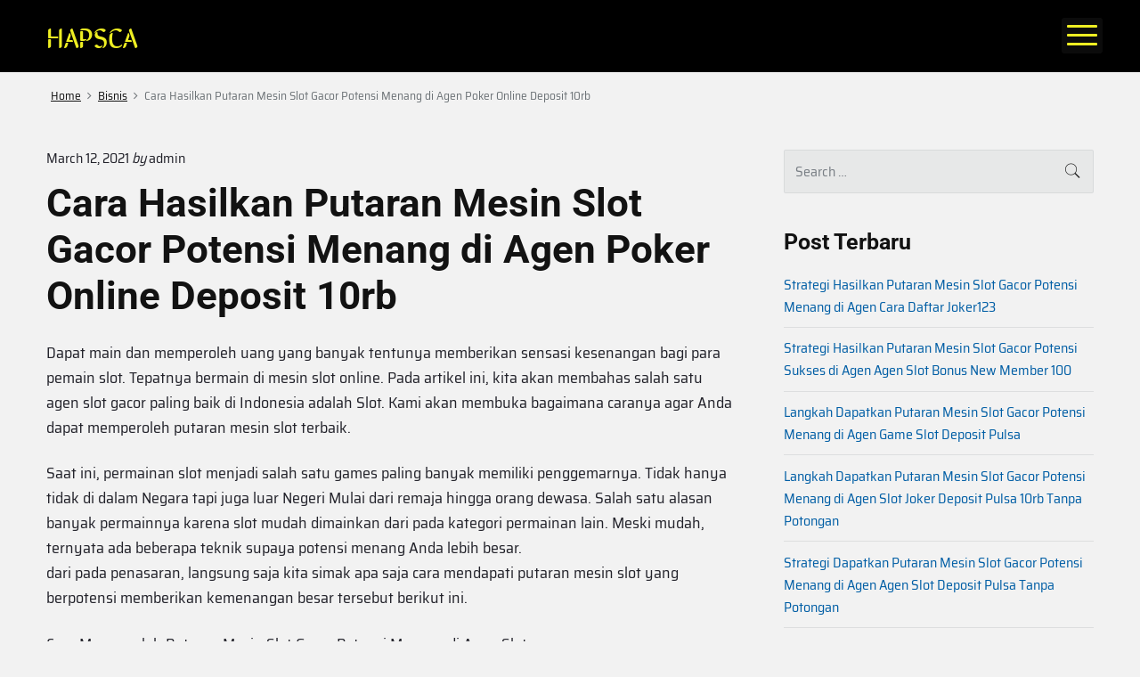

--- FILE ---
content_type: text/html; charset=UTF-8
request_url: http://hapsca.org/cara-hasilkan-putaran-mesin-slot-gacor-potensi-menang-di-agen-poker-online-deposit-10rb/
body_size: 8980
content:
<!DOCTYPE html>
<html lang="en-US" class="no-js">

<head>
<meta charset="UTF-8" />
<script>(function(html){html.className = html.className.replace(/\bno-js\b/,'js')})(document.documentElement);</script>
<title>Cara Hasilkan Putaran Mesin Slot Gacor Potensi Menang di Agen Poker Online Deposit 10rb &#8211; HAPSCA</title>
<meta name='robots' content='max-image-preview:large' />
<meta name="viewport" content="width=device-width, initial-scale=1" />
<meta name="generator" content="Themelia 1.3.1" />
<link rel='dns-prefetch' href='//s.w.org' />
<link href='https://fonts.gstatic.com' crossorigin rel='preconnect' />
<link rel="alternate" type="application/rss+xml" title="HAPSCA &raquo; Feed" href="http://hapsca.org/feed/" />
<link rel="alternate" type="application/rss+xml" title="HAPSCA &raquo; Comments Feed" href="http://hapsca.org/comments/feed/" />
		<script type="text/javascript">
			window._wpemojiSettings = {"baseUrl":"https:\/\/s.w.org\/images\/core\/emoji\/13.0.1\/72x72\/","ext":".png","svgUrl":"https:\/\/s.w.org\/images\/core\/emoji\/13.0.1\/svg\/","svgExt":".svg","source":{"concatemoji":"http:\/\/hapsca.org\/wp-includes\/js\/wp-emoji-release.min.js?ver=5.7.14"}};
			!function(e,a,t){var n,r,o,i=a.createElement("canvas"),p=i.getContext&&i.getContext("2d");function s(e,t){var a=String.fromCharCode;p.clearRect(0,0,i.width,i.height),p.fillText(a.apply(this,e),0,0);e=i.toDataURL();return p.clearRect(0,0,i.width,i.height),p.fillText(a.apply(this,t),0,0),e===i.toDataURL()}function c(e){var t=a.createElement("script");t.src=e,t.defer=t.type="text/javascript",a.getElementsByTagName("head")[0].appendChild(t)}for(o=Array("flag","emoji"),t.supports={everything:!0,everythingExceptFlag:!0},r=0;r<o.length;r++)t.supports[o[r]]=function(e){if(!p||!p.fillText)return!1;switch(p.textBaseline="top",p.font="600 32px Arial",e){case"flag":return s([127987,65039,8205,9895,65039],[127987,65039,8203,9895,65039])?!1:!s([55356,56826,55356,56819],[55356,56826,8203,55356,56819])&&!s([55356,57332,56128,56423,56128,56418,56128,56421,56128,56430,56128,56423,56128,56447],[55356,57332,8203,56128,56423,8203,56128,56418,8203,56128,56421,8203,56128,56430,8203,56128,56423,8203,56128,56447]);case"emoji":return!s([55357,56424,8205,55356,57212],[55357,56424,8203,55356,57212])}return!1}(o[r]),t.supports.everything=t.supports.everything&&t.supports[o[r]],"flag"!==o[r]&&(t.supports.everythingExceptFlag=t.supports.everythingExceptFlag&&t.supports[o[r]]);t.supports.everythingExceptFlag=t.supports.everythingExceptFlag&&!t.supports.flag,t.DOMReady=!1,t.readyCallback=function(){t.DOMReady=!0},t.supports.everything||(n=function(){t.readyCallback()},a.addEventListener?(a.addEventListener("DOMContentLoaded",n,!1),e.addEventListener("load",n,!1)):(e.attachEvent("onload",n),a.attachEvent("onreadystatechange",function(){"complete"===a.readyState&&t.readyCallback()})),(n=t.source||{}).concatemoji?c(n.concatemoji):n.wpemoji&&n.twemoji&&(c(n.twemoji),c(n.wpemoji)))}(window,document,window._wpemojiSettings);
		</script>
		<link rel='stylesheet' id='themelia-ionicons-css'  href='http://hapsca.org/wp-content/themes/themelia/css/ionicons.min.css?ver=1.5.0' type='text/css' media='all' />
<link rel='stylesheet' id='themelia-unsemantic-css'  href='http://hapsca.org/wp-content/themes/themelia/css/unsemantic.min.css?ver=1.5.0' type='text/css' media='all' />
<link rel='stylesheet' id='themelia-style-css'  href='http://hapsca.org/wp-content/themes/themelia/style.min.css?ver=1.5.0' type='text/css' media='all' />
<style id='themelia-style-inline-css' type='text/css'>
body { font-size: 1em;} @media (min-width: 600px) and (max-width: 1199px) { body {font-size: 1.063em}}  @media (min-width: 1200px) and (max-width: 1799px) { body {font-size: 1.125em}}  @media (min-width: 1800px) { body {font-size: 1.188em}} h1{font-size:1.602em}h2{font-size:1.424em}.big,.lead,blockquote,h3{font-size:1.266em}h4{font-size:1.125em}h5,h6{font-size:1em}blockquote cite,small,.small,sup{font-size:.889em}.smaller{font-size:.79em} @media (min-width: 600px)  and (max-width: 1199px) { h1{font-size:2.074em}h2{font-size:1.728em}h3{font-size:1.44em}.big,.lead,blockquote,h4{font-size:1.2em}h5,h6{font-size:1em}blockquote cite,small,.small,sup{font-size:.833em}.smaller{font-size:.75em} }  @media (min-width: 1200px) and (max-width: 1799px) { h1{font-size:2.441em}h2{font-size:1.953em}h3{font-size:1.563em}.big,.lead,blockquote,h4{font-size:1.25em}h5,h6{font-size:1em}blockquote cite,small,.small,sup{font-size:.889em}.smaller{font-size:.75em} }  @media (min-width: 1800px) { h1{font-size:3.157em}h2{font-size:2.369em}h3{font-size:1.777em}.big,.lead,blockquote,h4{font-size:1.333em}h5,h6{font-size:1em}blockquote cite,small,.small,sup{font-size:.889em}.smaller{font-size:.75em} } .grid-container {max-width: 1340pxpx}
</style>
<link rel='stylesheet' id='wp-block-library-css'  href='http://hapsca.org/wp-includes/css/dist/block-library/style.min.css?ver=5.7.14' type='text/css' media='all' />
<script type='text/javascript' src='http://hapsca.org/wp-includes/js/jquery/jquery.min.js?ver=3.5.1' id='jquery-core-js'></script>
<script type='text/javascript' src='http://hapsca.org/wp-includes/js/jquery/jquery-migrate.min.js?ver=3.3.2' id='jquery-migrate-js'></script>
<!--[if lt IE 9]>
<script type='text/javascript' src='http://hapsca.org/wp-content/themes/themelia/js/html5$suffix.js?ver=3.7.3' id='themelia-html5-js'></script>
<![endif]-->
<link rel="https://api.w.org/" href="http://hapsca.org/wp-json/" /><link rel="alternate" type="application/json" href="http://hapsca.org/wp-json/wp/v2/posts/517" /><link rel="EditURI" type="application/rsd+xml" title="RSD" href="http://hapsca.org/xmlrpc.php?rsd" />
<link rel="wlwmanifest" type="application/wlwmanifest+xml" href="http://hapsca.org/wp-includes/wlwmanifest.xml" /> 
<meta name="generator" content="WordPress 5.7.14" />
<link rel="canonical" href="http://hapsca.org/cara-hasilkan-putaran-mesin-slot-gacor-potensi-menang-di-agen-poker-online-deposit-10rb/" />
<link rel='shortlink' href='http://hapsca.org/?p=517' />
<link rel="alternate" type="application/json+oembed" href="http://hapsca.org/wp-json/oembed/1.0/embed?url=http%3A%2F%2Fhapsca.org%2Fcara-hasilkan-putaran-mesin-slot-gacor-potensi-menang-di-agen-poker-online-deposit-10rb%2F" />
<link rel="alternate" type="text/xml+oembed" href="http://hapsca.org/wp-json/oembed/1.0/embed?url=http%3A%2F%2Fhapsca.org%2Fcara-hasilkan-putaran-mesin-slot-gacor-potensi-menang-di-agen-poker-online-deposit-10rb%2F&#038;format=xml" />
<style id="custom-background-css">body.custom-background { background: #f2f2f2; }</style>
<style id="kirki-inline-styles">.headroom + .main, .sticky-header + .main{padding-top:86px;}.site-header{background-color:#000000;}.site-header:after{background-color:rgba(39,55,64,0.14);}.site-title{font-family:Sirin Stencil;font-size:1.789em;font-weight:400;letter-spacing:0px;line-height:1.2;text-transform:uppercase;}.site-title-wrap .site-title, .site-title-wrap:visited .site-title{color:#eeee22;}.site-title-wrap:hover .site-title{color:#a38d13;}.site-title-wrap:active .site-title{color:#22222A;}.site-description{font-family:Roboto;font-size:0.789em;font-weight:400;letter-spacing:0.025em;line-height:1.2;text-transform:none;color:#6f767a;}.sm-simple{font-family:Rokkitt;font-size:16px;font-weight:500;letter-spacing:0px;line-height:1.4;text-transform:uppercase;}.sm-simple a, .sm-simple a:visited{color:#eeee22;}.sm-simple a:hover, .sm-simple > li > a.highlighted{color:#c1b91b;}.sm-simple a:active, .sm-simple > li > a.highlighted:active{color:#000;}.hamburger-inner, .hamburger-inner:before, .hamburger-inner:after{background-color:#eeee22;}.sm-simple > li > a:hover:before,.sm-simple > li > a.highlighted:before{background:#B10E1E;}.sm-simple > li.current-menu-item > a:before,.sm-simple > li.current_page_item > a:before,.sm-simple > li.current_page_parent > a:before,.sm-simple > li.current-page-ancestor > a:before{background:#BA321D;}.sm-simple .sub-menu a, .sm-simple .sub-menu a:visited{color:#121212;}.sm-simple .sub-menu a:hover, .sm-simple .sub-menu li a.highlighted{color:#b10e1e;}.sm-simple .sub-menu a:active, .sm-simple .sub-menu li a.highlighted:active{color:#b10e1e;}.sm-simple .sub-menu li a{background-color:#fff;}.sm-simple .sub-menu li a:hover, .sm-simple .sub-menu li a.highlighted{background-color:#fff;}.sm-simple .sub-menu li a:active{background-color:#fff;}.sm-simple .sub-menu{border-color:rgba(39, 55, 64, 0.09);}.sm-simple .sub-menu li{border-color:rgba(39, 55, 64, 0.09);}.sm-simple .sub-menu ul{border-top-color:rgba(39, 55, 64, 0.09);}body{font-family:Saira Semi Condensed;font-weight:400;letter-spacing:0px;line-height:1.6;color:#22222a;}a{color:#005ea5;}a:visited{color:#005ea5;}a:hover{color:#2e3191;}a:active{color:#2e3191;}h1, h2, h3, h4, h5, h6{font-family:Roboto;font-weight:700;line-height:1.2;}.entry-title a{color:#121212;}.entry-title a:visited{color:#121212;}.entry-title a:hover{color:#333;}.entry-title a:active{color:#444;}.plural .entry-title{text-transform:none;}.singular-post .entry-title{text-transform:none;color:#121212;}.singular-page .entry-title{text-transform:none;color:#121212;}.sidebar-primary .widget-title{text-transform:none;color:#121212;}.sidebar-footer .widget-title{text-transform:none;color:#121212;}.entry-content h1{text-transform:none;color:#121212;}.entry-content h2{text-transform:none;color:#121212;}.entry-content h3{text-transform:none;color:#121212;}.sidebar-subsidiary h3{text-transform:none;color:#121212;}.entry-content h4{text-transform:none;color:#121212;}.entry-content h5{text-transform:none;color:#121212;}.entry-content h6{text-transform:none;color:#121212;}breadcrumb-trail, .secondary-text, .wp-caption-text{color:#6d7377;}.breadcrumb-trail a, .breadcrumb-trail a:visited, .entry-more-link, .entry-more-link:visited, .more-link, .more-link:visited, .social-navigation a, .social-navigation a:visited{color:#141414;}.breadcrumb-trail a:hover, .entry-more-link:hover, .more-link:hover, .social-navigation a:hover{color:rgba(0,0,0,0.7);}.breadcrumb-trail a:active, .entry-more-link:active, .more-link:active, .social-navigation a:active{color:rgba(0,0,0,0.7);}.archive .post, .blog .post, .search .entry{border-bottom-color:rgba(39, 55, 64, 0.1);}hr{border-bottom-color:rgba(39, 55, 64, 0.1);}.author-info{border-top-color:rgba(39, 55, 64, 0.45);}h4.comments-number{border-top-color:rgba(39, 55, 64, 0.45);}.post-navigation .nav-links{border-top-color:rgba(39, 55, 64, 0.45);}.main .sidebar li{border-bottom-color:rgba(39, 55, 64, 0.1);}.sidebar-subsidiary{border-top-color:rgba(39, 55, 64, 0.1);}.sidebar-footer{border-top-color:rgba(39, 55, 64, 0.1);}.site-footer{border-top-color:rgba(39, 55, 64, 0.1);}@font-face{font-display:swap;font-family:'Sirin Stencil';font-style:normal;font-weight:400;src:url(//fonts.gstatic.com/l/font?kit=mem4YaWwznmLx-lzGfN7MdRyRc9MAQ&skey=2cb146baaf057619&v=v27) format('woff');}@font-face{font-display:swap;font-family:'Roboto';font-style:normal;font-weight:700;font-stretch:normal;src:url(//fonts.gstatic.com/l/font?kit=KFOMCnqEu92Fr1ME7kSn66aGLdTylUAMQXC89YmC2DPNWuYjammQ&skey=a0a0114a1dcab3ac&v=v50) format('woff');}@font-face{font-display:swap;font-family:'Rokkitt';font-style:normal;font-weight:500;src:url(//fonts.gstatic.com/l/font?kit=qFdb35qfgYFjGy5hukqqhw5XeRgdi1rAd5DI&skey=f4f08a3aff21f57&v=v39) format('woff');}@font-face{font-display:swap;font-family:'Saira Semi Condensed';font-style:normal;font-weight:400;src:url(//fonts.gstatic.com/l/font?kit=U9MD6c-2-nnJkHxyCjRcnMHcWVWV1cWRRU8I&skey=a5d22389eedaacf2&v=v15) format('woff');}</style></head>

<body class="wordpress ltr en en-us parent-theme y2026 m01 d31 h07 saturday logged-out custom-background singular singular-post singular-post-517 post-template-default post-format-standard layout-2c-l header-inline header-inline-title-menu title-is-visible description-is-visible" dir="ltr">

	<div id="container" class="container">

		<a href="#content" class="skip-link screen-reader-text focusable">Skip to content</a><!-- .skip-link -->

		<header id="header" class="site-header">
			<div id="branding" class="site-branding">
				<div id="access" class="site-access grid-container">
					<div id="access-inner" class="access-inner grid-100 relative">

									<!-- Site title and logo -->
		<a href="http://hapsca.org/" class="site-title-wrap clearfix">
		<div class="branding-item-wrap flex-center">
			<div class="titles-wrap branding-item">
				<p id="site-title" class="site-title">HAPSCA</p>							</div>
		</div>
		</a>
		
						
	<nav class="menu menu-primary" id="menu-primary" aria-label="Primary Menu">

		<!-- Mobile menu toggle button (hamburger/x icon) -->
		<button id="menu-toggle" class="menu-toggle hamburger hamburger--spin main-menu-btn is-not-active" type="button" aria-controls="menu-primary-items" aria-expanded="false">
			<span class="hamburger-box">
				<span class="hamburger-inner"></span>
			</span>
			<span class="screen-reader-text">Menu</span>
		</button>

		<ul id="menu-primary-items" class="menu-primary-items menu-items sm sm-simple" aria-expanded="false"><li id="menu-item-18" class="menu-item menu-item-type-custom menu-item-object-custom menu-item-home menu-item-18"><a href="https://hapsca.org">Beranda</a></li>
<li id="menu-item-19" class="menu-item menu-item-type-post_type menu-item-object-page menu-item-19"><a href="http://hapsca.org/tentang-kami/">Tentang Kami</a></li>
<li id="menu-item-20" class="menu-item menu-item-type-post_type menu-item-object-page menu-item-20"><a href="http://hapsca.org/hubungi-kami/">Hubungi Kami</a></li>
<li id="menu-item-21" class="menu-item menu-item-type-post_type menu-item-object-page menu-item-21"><a href="http://hapsca.org/privacy-policy/">Privacy Policy</a></li>
</ul>
	</nav><!-- #menu-primary -->

	
					</div><!-- .access-inner -->
				</div><!-- #access -->
			</div><!-- #branding -->
		</header><!-- #header -->

<div id="main" class="main">
	<div class="grid-container">
		<div class="grid-100 grid-parent main-inner">
			
	<nav role="navigation" aria-label="Breadcrumbs" class="breadcrumb-trail breadcrumbs" itemprop="breadcrumb"><ul class="trail-items" itemscope itemtype="http://schema.org/BreadcrumbList"><meta name="numberOfItems" content="3" /><meta name="itemListOrder" content="Ascending" /><li itemprop="itemListElement" itemscope itemtype="http://schema.org/ListItem" class="trail-item trail-begin"><a href="http://hapsca.org/" rel="home"><span itemprop="name">Home</span></a><meta itemprop="position" content="1" /></li><li itemprop="itemListElement" itemscope itemtype="http://schema.org/ListItem" class="trail-item"><a href="http://hapsca.org/category/bisnis/"><span itemprop="name">Bisnis</span></a><meta itemprop="position" content="2" /></li><li itemprop="itemListElement" itemscope itemtype="http://schema.org/ListItem" class="trail-item trail-end"><span itemprop="name">Cara Hasilkan Putaran Mesin Slot Gacor Potensi Menang di Agen Poker Online Deposit 10rb</span><meta itemprop="position" content="3" /></li></ul></nav>
	
			
			<main id="content" class="content grid-70 tablet-grid-66">

				
				
					
						
						<article id="post-517" class="entry author-admin-2 post-517 post type-post status-publish format-standard category-bisnis tag-slot-online-depo-via-dana">

	
		<header class="entry-header">

			<div class="entry-byline small">
				<time class="entry-published updated" datetime="2021-03-12T03:51:57+07:00" itemprop="datePublished" title="Friday, March 12, 2021, 3:51 am">March 12, 2021</time>
									<span class="post-by">by</span>
					<span class="entry-author" itemprop="author"><a href="http://hapsca.org/author/admin-2/" title="Posts by admin" rel="author" class="url fn n" itemprop="url"><span itemprop="name">admin</span></a></span>
									<span class="comments-link zero-comments cl-text cl-zero-hide"></span>							</div><!-- .entry-byline -->

			<h1 class="entry-title" itemprop="headline">Cara Hasilkan Putaran Mesin Slot Gacor Potensi Menang di Agen Poker Online Deposit 10rb</h1>

			
		</header><!-- .entry-header -->

		<div class="entry-content" itemprop="articleBody">
			<p>Dapat main dan memperoleh uang yang banyak tentunya memberikan sensasi kesenangan bagi para pemain slot. Tepatnya bermain di mesin slot online. Pada artikel ini, kita akan membahas salah satu agen slot gacor paling baik di Indonesia adalah Slot. Kami akan membuka bagaimana caranya agar Anda dapat memperoleh putaran mesin slot terbaik.</p>
<p>Saat ini, permainan slot menjadi salah satu games paling banyak memiliki penggemarnya. Tidak hanya tidak di dalam Negara tapi juga luar Negeri Mulai dari remaja hingga orang dewasa. Salah satu alasan banyak permainnya karena slot mudah dimainkan dari pada kategori permainan lain. Meski mudah, ternyata ada beberapa teknik supaya potensi menang Anda lebih besar.<br />
dari pada penasaran, langsung saja kita simak apa saja cara mendapati putaran mesin slot yang berpotensi memberikan kemenangan besar tersebut berikut ini.</p>
<p>Cara Memperoleh Putaran Mesin Slot Gacor Potensi Menang di Agen Slot<br />
Biarpun games slot membutuhkan peran keberuntungan, bukan berarti Anda tidak memperhatikan teknik main mesin supaya potensi menang yang Anda peroleh lebih besar. Inilah sekian banyak cara yang mesti Anda lakukan:</p>
<p>• Bermain Waktu Sepi<br />
Cara pertama main slot biar potensi menang Anda lebih besar ialah bermainlah di waktu sepi. Rata-rata permain hanya ingin main-main slot buat meraih jackpot. Hal itu tidaklah salah, tetapi seandainya ingin memperoleh kesempatan lebih besar, sehingga main dikala tidak banyak pemain lain yang ikut mengejar jackpot tersebut.</p>
<p>• Menggunakan Teknik Jumping<br />
Pengertian teknik jumping sendiri adalah teknik bermain slot gacor mulai dari taruhan kecil apalagi Dulu Jikalau games slot telah memperlihatkan adanya tanda kemenangan, Anda dapat langsung menaikan taruhan. Mulailah memasang memakai taruhan sedikit demi sedikit hingga jumlah besar. Bahkan, teknik ini telah banyak pemain profesional gunakan utk mendapati keuntungan.</p>
<p>• Pilih Scrol 100 Putaran<br />
Alasan mesti pilih scroll 100 putaran karena lebih mungkin keluar scater dari pada putaran yang 500. Oleh sebab itu, kami sarankan pilihlah scrol buat 100 putaran dan hindari menekan dengan cara manual atau memilih scroll yang putarannya lebih banyak dari 100.</p>
<p>• Menghitung Peluang Mesin Slot<br />
Selanjutnya butuh Anda ketahui seandainya hasil dari tiap-tiap putaran reel harus ditentukan berdasarkan algoritma pc yang membuahkan putaran acak. Utk mengetahui kemenangan tesrebut, Anda piawai menyaksikan bagaimana putaran acak yang mereka hasilkan, karena kebanyakan rumus slot memiliki presentasi sendiri.</p>
<p>• Mengatur Uang Anda dengan Tepat<br />
Agar Anda mendapati keuntungan main-main mesin slot, telitilah dengan pengaturan uang Anda. Ketahui di mana batas Anda, baik jumlah menang atau jumlah kalah. Dengan begitu, Anda akan mengetahui kapan waktunya untuk Mogok Tidak hanya itu, pilihlah mesin dengan persentasi kemenangan yang tinggi, biar kesempatan menang Anda besar</p>
<p>• Pilih Jackpot dari Terkecil Hingga Terbesar<br />
Buat mengawali Game sebaiknya pilih mesin slot yang menawarkan jackpot paling sedikit apalagi Dulu Pasalnya, mesin dengan jackpot yang tinggi umumnya akan semakin sulit untuk dimenangkan. Mesin dengan presentasi pembayaran lebih tinggi juga akan berpeluang memberikan kemenangan yang lebih besar.</p>
<p>• Mengenal Mesin Slot yang Anda Mainkan<br />
Mesin slot terbagi ke dalam dua Kategori yakni mesin slot video dan mesin slot putaran. Sebelum melakukan taruhan, kenali type mesin slot yang akan Anda mainkan. umumnya mesin slot putar pilih 3 sampai 5 silinder dengan 22 simbol dan stop pada setiap silindernya.</p>
<p>Sedangkan mesin slot online video bisanya terdiri dari tujuh silinder yang masing-masingnya memiliki 3 sampai dengan 5 simbol dengan video yang terdiri dari 32 sampai beberapa ratus di tiap-tiap silindernya.<br />
Dengan memperhatikan bagaimana cara bermain slot gacor di atas, semoga Anda dapat memperoleh peluang menang yang lebih besar.</p>
<p>Slot Deposit Pulsa Tanpa Potongan</p>
					</div><!-- .entry-content -->

		<footer class="entry-footer">
			<span class="entry-terms category" itemprop="articleSection"><span class="title">Posted in: </span><a href="http://hapsca.org/category/bisnis/" rel="tag">Bisnis</a></span>			<br /><span class="entry-terms post_tag" itemprop="keywords"><span class="title">Tagged: </span><a href="http://hapsca.org/tag/slot-online-depo-via-dana/" rel="tag">Slot Online Depo Via Dana</a></span>		</footer><!-- .entry-footer -->

		
	
</article><!-- .entry -->

						
							
						
					
					
	
	<nav class="navigation post-navigation" role="navigation" aria-label="Posts">
		<h2 class="screen-reader-text">Post navigation</h2>
		<div class="nav-links"><div class="nav-previous"><a href="http://hapsca.org/cara-dapatkan-putaran-mesin-slot-gacor-potensi-sukses-di-agen-agen-bola-terpercaya-deposit-50rb/" rel="prev"><span class="meta-nav" aria-hidden="true">Previous</span> <span class="screen-reader-text">Previous post:</span> <span class="post-title">Cara Dapatkan Putaran Mesin Slot Gacor Potensi Sukses di Agen Agen Bola Terpercaya Deposit 50rb</span></a></div><div class="nav-next"><a href="http://hapsca.org/cara-dapatkan-putaran-mesin-slot-gacor-potensi-sukses-di-agen-poker-online-deposit-pulsa/" rel="next"><span class="meta-nav" aria-hidden="true">Next</span> <span class="screen-reader-text">Next post:</span> <span class="post-title">Cara Dapatkan Putaran Mesin Slot Gacor Potensi Sukses di Agen Poker Online Deposit Pulsa</span></a></div></div>
	</nav>

				
			</main><!-- #content -->

			
			
	<aside class="sidebar sidebar-primary grid-30 tablet-grid-33" id="sidebar-primary" aria-label="Primary Sidebar">

		<h3 id="sidebar-primary-title" class="screen-reader-text">Primary Sidebar</h3>

		<div class="sidebar-inner">
			
				<div id="search-2" class="widget widget_search"><form role="search" method="get" class="search-form" action="http://hapsca.org/">
    <label>
        <span class="screen-reader-text">Search for:</span>
        <input type="search" class="search-field"
            placeholder="Search &hellip;"
            value="" name="s"
            title="Search for:" />
    </label>
    <button type="submit" class="search-submit"><span class="screen-reader-text">Search</span></button>
</form></div>
		<div id="recent-posts-2" class="widget widget_recent_entries">
		<h3 class="widget-title">Post Terbaru</h3>
		<ul>
											<li>
					<a href="http://hapsca.org/strategi-hasilkan-putaran-mesin-slot-gacor-potensi-menang-di-agen-cara-daftar-joker123/">Strategi Hasilkan Putaran Mesin Slot Gacor Potensi Menang di Agen Cara Daftar Joker123</a>
									</li>
											<li>
					<a href="http://hapsca.org/strategi-hasilkan-putaran-mesin-slot-gacor-potensi-sukses-di-agen-agen-slot-bonus-new-member-100/">Strategi Hasilkan Putaran Mesin Slot Gacor Potensi Sukses di Agen Agen Slot Bonus New Member 100</a>
									</li>
											<li>
					<a href="http://hapsca.org/langkah-dapatkan-putaran-mesin-slot-gacor-potensi-menang-di-agen-game-slot-deposit-pulsa/">Langkah Dapatkan Putaran Mesin Slot Gacor Potensi Menang di Agen Game Slot Deposit Pulsa</a>
									</li>
											<li>
					<a href="http://hapsca.org/langkah-dapatkan-putaran-mesin-slot-gacor-potensi-menang-di-agen-slot-joker-deposit-pulsa-10rb-tanpa-potongan/">Langkah Dapatkan Putaran Mesin Slot Gacor Potensi Menang di Agen Slot Joker Deposit Pulsa 10rb Tanpa Potongan</a>
									</li>
											<li>
					<a href="http://hapsca.org/strategi-dapatkan-putaran-mesin-slot-gacor-potensi-menang-di-agen-agen-slot-deposit-pulsa-tanpa-potongan/">Strategi Dapatkan Putaran Mesin Slot Gacor Potensi Menang di Agen Agen Slot Deposit Pulsa Tanpa Potongan</a>
									</li>
											<li>
					<a href="http://hapsca.org/strategi-hasilkan-putaran-mesin-slot-gacor-potensi-menang-di-agen-slot-deposit-pulsa/">Strategi Hasilkan Putaran Mesin Slot Gacor Potensi Menang di Agen Slot Deposit Pulsa</a>
									</li>
											<li>
					<a href="http://hapsca.org/cara-dapatkan-putaran-mesin-slot-gacor-potensi-menang-di-agen-slot-online-deposit-pulsa/">Cara Dapatkan Putaran Mesin Slot Gacor Potensi Menang di Agen Slot Online Deposit Pulsa</a>
									</li>
											<li>
					<a href="http://hapsca.org/strategi-dapatkan-putaran-mesin-slot-gacor-potensi-menang-di-agen-joker123-apk/">Strategi Dapatkan Putaran Mesin Slot Gacor Potensi Menang di Agen Joker123 Apk</a>
									</li>
											<li>
					<a href="http://hapsca.org/langkah-dapatkan-putaran-mesin-slot-gacor-potensi-menang-di-agen-situs-slot-deposit-pulsa/">Langkah Dapatkan Putaran Mesin Slot Gacor Potensi Menang di Agen Situs Slot Deposit Pulsa</a>
									</li>
											<li>
					<a href="http://hapsca.org/strategi-hasilkan-putaran-mesin-slot-gacor-potensi-sukses-di-agen-slot-joker-deposit-pulsa-10rb-tanpa-potongan/">Strategi Hasilkan Putaran Mesin Slot Gacor Potensi Sukses di Agen Slot Joker Deposit Pulsa 10rb Tanpa Potongan</a>
									</li>
											<li>
					<a href="http://hapsca.org/strategi-hasilkan-putaran-mesin-slot-gacor-potensi-sukses-di-agen-situs-slot-deposit-pulsa-tanpa-potongan/">Strategi Hasilkan Putaran Mesin Slot Gacor Potensi Sukses di Agen Situs Slot Deposit Pulsa Tanpa Potongan</a>
									</li>
											<li>
					<a href="http://hapsca.org/langkah-hasilkan-putaran-mesin-slot-gacor-potensi-sukses-di-agen-slot-online-depo-via-dana/">Langkah Hasilkan Putaran Mesin Slot Gacor Potensi Sukses di Agen Slot Online Depo Via Dana</a>
									</li>
											<li>
					<a href="http://hapsca.org/strategi-dapatkan-putaran-mesin-slot-gacor-potensi-menang-di-agen-slot-online-depo-via-dana/">Strategi Dapatkan Putaran Mesin Slot Gacor Potensi Menang di Agen Slot Online Depo Via Dana</a>
									</li>
											<li>
					<a href="http://hapsca.org/langkah-hasilkan-putaran-mesin-slot-gacor-potensi-menang-di-agen-game-slot-deposit-pulsa/">Langkah Hasilkan Putaran Mesin Slot Gacor Potensi Menang di Agen Game Slot Deposit Pulsa</a>
									</li>
											<li>
					<a href="http://hapsca.org/langkah-dapatkan-putaran-mesin-slot-gacor-potensi-menang-di-agen-slot-deposit-via-pulsa-tanpa-potongan/">Langkah Dapatkan Putaran Mesin Slot Gacor Potensi Menang di Agen Slot Deposit Via Pulsa Tanpa Potongan</a>
									</li>
											<li>
					<a href="http://hapsca.org/langkah-dapatkan-putaran-mesin-slot-gacor-potensi-sukses-di-agen-slot-joker-deposit-pulsa-5000-tanpa-potongan/">Langkah Dapatkan Putaran Mesin Slot Gacor Potensi Sukses di Agen Slot Joker Deposit Pulsa 5000 Tanpa Potongan</a>
									</li>
											<li>
					<a href="http://hapsca.org/langkah-dapatkan-putaran-mesin-slot-gacor-potensi-menang-di-agen-slot-online-deposit-pulsa-tanpa-potongan/">Langkah Dapatkan Putaran Mesin Slot Gacor Potensi Menang di Agen Slot Online Deposit Pulsa Tanpa Potongan</a>
									</li>
											<li>
					<a href="http://hapsca.org/langkah-dapatkan-putaran-mesin-slot-gacor-potensi-sukses-di-agen-slot-pragmatic-deposit-pulsa-tanpa-potongan/">Langkah Dapatkan Putaran Mesin Slot Gacor Potensi Sukses di Agen Slot Pragmatic Deposit Pulsa Tanpa Potongan</a>
									</li>
											<li>
					<a href="http://hapsca.org/cara-dapatkan-putaran-mesin-slot-gacor-potensi-sukses-di-agen-game-slot-deposit-pulsa-10rb-tanpa-potongan/">Cara Dapatkan Putaran Mesin Slot Gacor Potensi Sukses di Agen Game Slot Deposit Pulsa 10rb Tanpa Potongan</a>
									</li>
											<li>
					<a href="http://hapsca.org/cara-dapatkan-putaran-mesin-slot-gacor-potensi-sukses-di-agen-slot-online-deposit-pulsa/">Cara Dapatkan Putaran Mesin Slot Gacor Potensi Sukses di Agen Slot Online Deposit Pulsa</a>
									</li>
					</ul>

		</div><div id="categories-2" class="widget widget_categories"><h3 class="widget-title">Kategori</h3>
			<ul>
					<li class="cat-item cat-item-4"><a href="http://hapsca.org/category/bandarqq/">Bandarqq</a>
</li>
	<li class="cat-item cat-item-8"><a href="http://hapsca.org/category/bisnis/">Bisnis</a>
</li>
	<li class="cat-item cat-item-9"><a href="http://hapsca.org/category/bola-online/">Bola Online</a>
</li>
	<li class="cat-item cat-item-13"><a href="http://hapsca.org/category/capsa-online/">Capsa Online</a>
</li>
	<li class="cat-item cat-item-11"><a href="http://hapsca.org/category/domino-qq/">Domino QQ</a>
</li>
	<li class="cat-item cat-item-3"><a href="http://hapsca.org/category/domino99/">Domino99</a>
</li>
	<li class="cat-item cat-item-5"><a href="http://hapsca.org/category/live-casino/">Live Casino</a>
</li>
	<li class="cat-item cat-item-7"><a href="http://hapsca.org/category/poker-online/">Poker Online</a>
</li>
	<li class="cat-item cat-item-12"><a href="http://hapsca.org/category/prediksi-togel/">Prediksi Togel</a>
</li>
	<li class="cat-item cat-item-1"><a href="http://hapsca.org/category/qq-online/">QQ Online</a>
</li>
	<li class="cat-item cat-item-14"><a href="http://hapsca.org/category/sbobet/">Sbobet</a>
</li>
	<li class="cat-item cat-item-10"><a href="http://hapsca.org/category/situs-poker/">Situs Poker</a>
</li>
	<li class="cat-item cat-item-6"><a href="http://hapsca.org/category/slot-online/">Slot Online</a>
</li>
			</ul>

			</div><div id="archives-2" class="widget widget_archive"><h3 class="widget-title">Arsip</h3>
			<ul>
					<li><a href='http://hapsca.org/2022/05/'>May 2022</a></li>
	<li><a href='http://hapsca.org/2022/04/'>April 2022</a></li>
	<li><a href='http://hapsca.org/2022/03/'>March 2022</a></li>
	<li><a href='http://hapsca.org/2022/02/'>February 2022</a></li>
	<li><a href='http://hapsca.org/2022/01/'>January 2022</a></li>
	<li><a href='http://hapsca.org/2021/12/'>December 2021</a></li>
	<li><a href='http://hapsca.org/2021/11/'>November 2021</a></li>
	<li><a href='http://hapsca.org/2021/10/'>October 2021</a></li>
	<li><a href='http://hapsca.org/2021/09/'>September 2021</a></li>
	<li><a href='http://hapsca.org/2021/08/'>August 2021</a></li>
	<li><a href='http://hapsca.org/2021/07/'>July 2021</a></li>
	<li><a href='http://hapsca.org/2021/06/'>June 2021</a></li>
	<li><a href='http://hapsca.org/2021/05/'>May 2021</a></li>
	<li><a href='http://hapsca.org/2021/04/'>April 2021</a></li>
	<li><a href='http://hapsca.org/2021/03/'>March 2021</a></li>
	<li><a href='http://hapsca.org/2021/02/'>February 2021</a></li>
	<li><a href='http://hapsca.org/2021/01/'>January 2021</a></li>
	<li><a href='http://hapsca.org/2020/12/'>December 2020</a></li>
	<li><a href='http://hapsca.org/2020/11/'>November 2020</a></li>
	<li><a href='http://hapsca.org/2020/10/'>October 2020</a></li>
	<li><a href='http://hapsca.org/2020/09/'>September 2020</a></li>
	<li><a href='http://hapsca.org/2020/08/'>August 2020</a></li>
	<li><a href='http://hapsca.org/2020/07/'>July 2020</a></li>
	<li><a href='http://hapsca.org/2020/06/'>June 2020</a></li>
	<li><a href='http://hapsca.org/2020/05/'>May 2020</a></li>
	<li><a href='http://hapsca.org/2020/04/'>April 2020</a></li>
	<li><a href='http://hapsca.org/2020/03/'>March 2020</a></li>
	<li><a href='http://hapsca.org/2020/02/'>February 2020</a></li>
	<li><a href='http://hapsca.org/2020/01/'>January 2020</a></li>
	<li><a href='http://hapsca.org/2019/12/'>December 2019</a></li>
	<li><a href='http://hapsca.org/2019/07/'>July 2019</a></li>
			</ul>

			</div><div id="text-2" class="widget widget_text">			<div class="textwidget"><p><a href="https://www.888vipbet.org">Judi Slot</a></p>
</div>
		</div>
					</div>

	</aside><!-- #sidebar-primary -->

		</div><!-- .inner .main-inner -->
	</div><!-- .grid-container -->
</div><!-- #main -->





<footer id="footer" class="site-footer">

	<div class="grid-container site-footer-inner">
		<div class="site-footer-01">
						<div class="sidebar sidebar-colophon-right" role="complementary" id="sidebar-colophon-right" aria-label="Colophon Right Sidebar" itemscope="itemscope" itemtype="http://schema.org/WPSideBar">
							</div>

		</div><!-- .grid-50 -->
		<div class="site-footer-02">
			
			
			<p class="credit">
				Copyright &#169; 2026 <a class="site-link" href="http://hapsca.org" rel="home">HAPSCA</a>. Powered by <a class="wp-link" href="https://wordpress.org">WordPress</a> and <a class="theme-link" href="http://relishpress.com/themes/themelia">Themelia</a>.			</p><!-- .credit -->
			
		</div><!-- .grid-50 -->
	</div><!-- .grid-container -->

</footer><!-- #footer -->

</div><!-- #container -->

<script type='text/javascript' src='http://hapsca.org/wp-includes/js/imagesloaded.min.js?ver=4.1.4' id='imagesloaded-js'></script>
<script type='text/javascript' src='http://hapsca.org/wp-content/themes/themelia/js/jquery.fitvids.min.js?ver=1.1.0' id='fitvids-js'></script>
<script type='text/javascript' src='http://hapsca.org/wp-content/themes/themelia/js/jquery.smartmenus.min.js?ver=1.1.0' id='smartmenus-js'></script>
<script type='text/javascript' src='http://hapsca.org/wp-content/themes/themelia/js/jquery.smartmenus.keyboard.min.js?ver=0.4.0' id='smartmenus-keyboard-js'></script>
<script type='text/javascript' id='themelia-js-extra'>
/* <![CDATA[ */
var themelia_i18n = {"search_toggle":"Expand Search Form"};
/* ]]> */
</script>
<script type='text/javascript' src='http://hapsca.org/wp-content/themes/themelia/js/themelia.min.js?ver=1.2.0' id='themelia-js'></script>
<script type='text/javascript' src='http://hapsca.org/wp-includes/js/wp-embed.min.js?ver=5.7.14' id='wp-embed-js'></script>

<script defer src="https://static.cloudflareinsights.com/beacon.min.js/vcd15cbe7772f49c399c6a5babf22c1241717689176015" integrity="sha512-ZpsOmlRQV6y907TI0dKBHq9Md29nnaEIPlkf84rnaERnq6zvWvPUqr2ft8M1aS28oN72PdrCzSjY4U6VaAw1EQ==" data-cf-beacon='{"version":"2024.11.0","token":"db2f4b201e26499fae71692d584f71ce","r":1,"server_timing":{"name":{"cfCacheStatus":true,"cfEdge":true,"cfExtPri":true,"cfL4":true,"cfOrigin":true,"cfSpeedBrain":true},"location_startswith":null}}' crossorigin="anonymous"></script>
</body>
</html>
